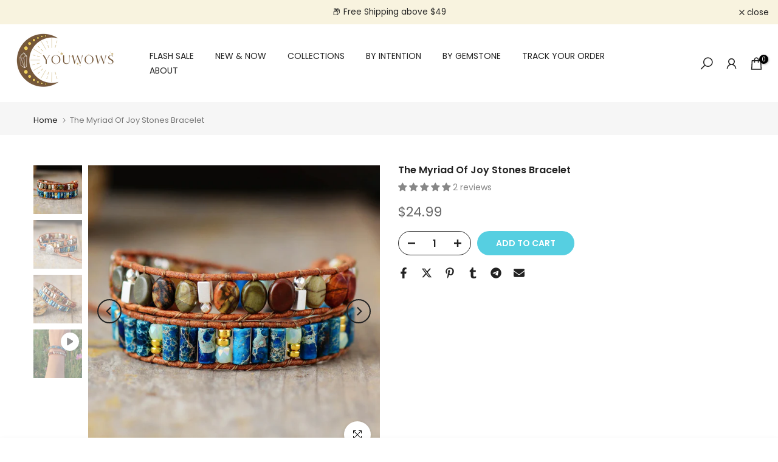

--- FILE ---
content_type: text/css
request_url: https://youwows.com/cdn/shop/t/24/assets/colors.css?v=36778412103260088931701009165
body_size: -624
content:
/*! Code css #t4s_custom_color */ .bg_color_gold {}.bg_color_gold.lazyloadt4sed{background-image: url('//cdn.shopifycdn.net/s/files/1/0361/9389/4444/files/20231124165834.png?crop=center&height=100&v=1701008758&width=100')}.bg_color_silver {}.bg_color_silver.lazyloadt4sed{background-image: url('//cdn.shopifycdn.net/s/files/1/0361/9389/4444/files/20231124165829.png?crop=center&height=100&v=1701008788&width=100')}.bg_color_rose-gold {}.bg_color_rose-gold.lazyloadt4sed{background-image: url('//cdn.shopifycdn.net/s/files/1/0361/9389/4444/files/20231124165837.png?crop=center&height=100&v=1701008816&width=100')}